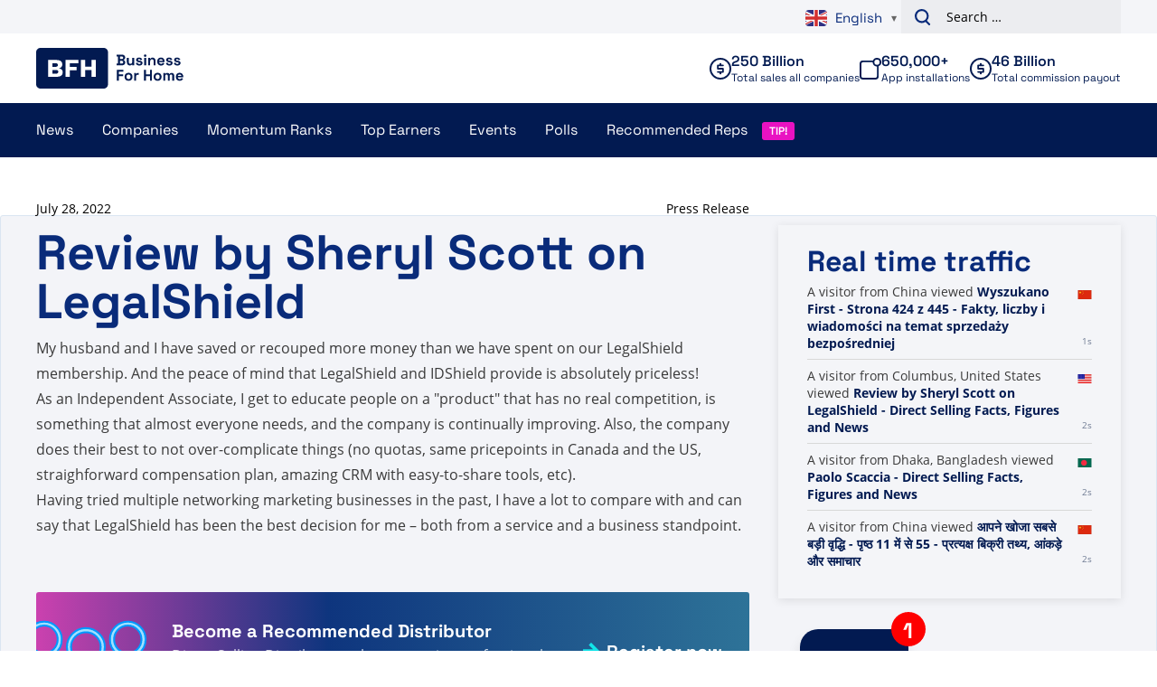

--- FILE ---
content_type: text/plain; charset=UTF-8
request_url: https://www.businessforhome.org/traffic-list/?EIO=4&transport=polling&t=PlBxiFA&sid=-pk1d47GbdDWzDavqiv1
body_size: -305
content:
40{"sid":"rcyTV8gHbsUfGD-Oqiv2"}

--- FILE ---
content_type: text/plain; charset=UTF-8
request_url: https://www.businessforhome.org/traffic-list/?EIO=4&transport=polling&t=PlBxiHL&sid=-pk1d47GbdDWzDavqiv1
body_size: 604
content:
42["data_init",{"servertime":1768652981,"visitors":[{"location":{"city":"Dhaka","country":"Bangladesh","iso":"BD"},"page":{"title":"Paolo Scaccia - Direct Selling Facts, Figures and News","url":"https://www.businessforhome.org/recommended-distributor/paolo-scaccia/","id":"202192"},"time":1768652981},{"location":{"country":"China","iso":"CN"},"page":{"title":"आपने खोजा सबसे बड़ी वृद्धि - पृष्ठ 11 में से 55 - प्रत्यक्ष बिक्री तथ्य, आंकड़े और समाचार","url":"https://hi.businessforhome.org/?paged=11&s=Largest+growth+&post_type=post","id":"190311"},"time":1768652981},{"location":{"country":"China","iso":"CN"},"page":{"title":"Você pesquisou por Be Experience - Página 304 de 424 - Fatos, números e notícias sobre vendas diretas","url":"https://pt.businessforhome.org/?paged=304&s=Be+Experience&post_type=post","id":"44633"},"time":1768652979},{"location":{"country":"China","iso":"CN"},"page":{"title":"Você pesquisou por GO - Página 769 de 769 - Fatos, números e notícias sobre vendas diretas","url":"https://pt.businessforhome.org/?paged=769&s=GO+&post_type=post","id":"808"},"time":1768652978},{"location":{"country":"China","iso":"CN"},"page":{"title":"لقد بحثت عن I+tera - الصفحة 15 من 118 - حقائق وأرقام وأخبار البيع المباشر","url":"https://ar.businessforhome.org/?paged=15&post_type=post&s=I%2Btera","id":"203280"},"time":1768652974},{"location":{"country":"China","iso":"CN"},"page":{"title":"لقد بحثت عن Je - الصفحة 238 من 349 - حقائق وأرقام وأخبار البيع المباشر","url":"https://ar.businessforhome.org/?paged=238&post_type=post&s=Je","id":"43611"},"time":1768652974},{"location":{"country":"China","iso":"CN"},"page":{"title":"لقد بحثت عن رقم - الصفحة 1540 من عام 1543 - حقائق وأرقام وأخبار البيع المباشر","url":"https://ar.businessforhome.org/?paged=1540&post_type=post&s=No","id":"904"},"time":1768652973},{"location":{"country":"China","iso":"CN"},"page":{"title":"Você pesquisou por GO - Página 769 de 769 - Fatos, números e notícias sobre vendas diretas","url":"https://pt.businessforhome.org/?paged=769&s=GO+&post_type=post","id":"808"},"time":1768652973},{"location":{"country":"China","iso":"CN"},"page":{"title":"Bạn đã tìm kiếm platin - Trang 62 trên 674 - Thông tin, số liệu và tin tức bán hàng trực tiếp","url":"https://vi.businessforhome.org/?paged=62&s=platin","id":"6808"},"time":1768652972},{"location":{"country":"China","iso":"CN"},"page":{"title":"Bạn đã tìm kiếm Nhóm Kinh doanh - Trang 132 trên 139 - Thông tin, số liệu và tin tức bán hàng trực tiếp","url":"https://vi.businessforhome.org/?s=Business%20group%20&paged=132","id":"13388"},"time":1768652972}]}]

--- FILE ---
content_type: text/plain; charset=UTF-8
request_url: https://www.businessforhome.org/traffic-list/?EIO=4&transport=polling&t=PlBxiJX&sid=-pk1d47GbdDWzDavqiv1
body_size: -115
content:
42["new_visit",{"location":{"city":"Columbus","country":"United States","iso":"US"},"page":{"title":"Review by Sheryl Scott on LegalShield - Direct Selling Facts, Figures and News","url":"https://www.businessforhome.org/review/review-by-sheryl-scott-on-legalshield/","id":"172257"},"time":1768652981}]

--- FILE ---
content_type: text/plain; charset=UTF-8
request_url: https://www.businessforhome.org/traffic-list/?EIO=4&transport=polling&t=PlBxiCl
body_size: -197
content:
0{"sid":"-pk1d47GbdDWzDavqiv1","upgrades":["websocket"],"pingInterval":25000,"pingTimeout":5000}